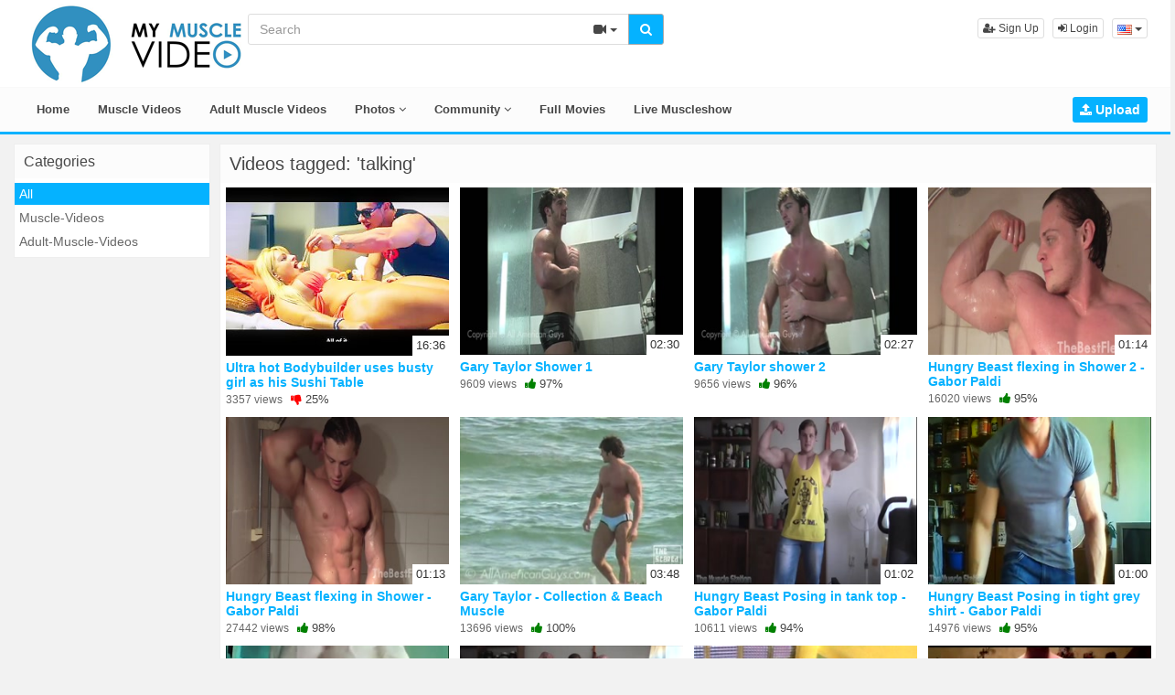

--- FILE ---
content_type: text/html; charset=UTF-8
request_url: https://mymusclevideo.com/video/tag/talking/
body_size: 34048
content:
<!DOCTYPE html>
<html lang="en">
<head>
  <meta charset="utf-8">
  <meta http-equiv="X-UA-Compatible" content="IE=edge">
  <meta name="viewport" content="width=device-width, initial-scale=1">
  <title>Videos Tagged &#039;talking&#039; - MyMusclevideo.com</title>
  <meta name="description" content="Browse videos tagged talking on MyMusclevideo.com!" />
  <meta name="robots" content="index, follow" />
  <meta name="revisit-after" content="1 days" />
  <link rel="alternate" href="https://mymusclevideo.com/video/tag/talking/" hreflang="x-default">
<link rel="alternate" href="https://de.mymusclevideo.com/video/tag/talking/" hreflang="de">
<link rel="alternate" href="https://el.mymusclevideo.com/video/tag/talking/" hreflang="el">
<link rel="alternate" href="https://mymusclevideo.com/video/tag/talking/" hreflang="en">
<link rel="alternate" href="https://it.mymusclevideo.com/video/tag/talking/" hreflang="it">
<link rel="alternate" href="https://tr.mymusclevideo.com/video/tag/talking/" hreflang="tr">
  <link rel="alternate" type="application/rss+xml" title="MyMusclevideo.com - RSS Feed" href="/rss/" />
  <link rel="canonical" href="https://mymusclevideo.com/video/tag/talking/" />
  <link rel="next" href="/video/tag/talking/2/">    <link href="/misc/bootstrap/css/bootstrap.min.css" rel="stylesheet">
  <link href="/misc/font-awesome/css/font-awesome.min.css" rel="stylesheet">
    <link href="/templates/defboot/css/all.min.css?t=1606292237"  rel="stylesheet">  
      <!--[if lt IE 9]>
	<script src="https://oss.maxcdn.com/html5shiv/3.7.3/html5shiv.min.js"></script>
    <script src="https://oss.maxcdn.com/respond/1.4.2/respond.min.js"></script>
  <![endif]-->  
</head>
<body>
<div class="wrapper">
  <div id="login-container"></div>
  <div id="modal-container"></div>
  <div class="full top">
	<div class="container">
	  <a href="#menu" id="push-menu" class="btn btn-menu"><i class="fa fa-home"></i></a>
	  <a href="#search" id="push-search" class="btn btn-menu"><i class="fa fa-search"></i></a>
	  <div class="logo"><a href="/" title="MyMusclevideo.com"><img src="/templates/defboot/images/logo.png?t=1592330436" alt="MyMusclevideo.com"></a></div>
	  <div class="search">
				<form id="search-form" method="get" action="/search/video/">
		  <div class="input-group">
			<input name="s" type="text" class="form-control" placeholder="Search" value="">
			<div class="input-group-btn">
              <button type="button" class="btn btn-menu btn-middle dropdown-toggle" data-toggle="dropdown" aria-expanded="false">
                <i id="search-icon" class="fa fa-video-camera"></i>
                <span class="caret"></span>
                <span class="sr-only">Toggle Dropdown</span>
              </button>
			  <ul id="search-menu" class="dropdown-menu dropdown-menu-right" role="menu">
								<li class="active"><a href="#search-video" data-in="video"><i class="fa fa-video-camera"></i> Videos</a></li>
								<li><a href="#search-photo" data-in="photo"><i class="fa fa-photo"></i> Photos</a></li>
								<li><a href="#search-model" data-in="model"><i class="fa fa-female"></i> Models</a></li>
								<li><a href="#search-user" data-in="user"><i class="fa fa-users"></i> Users</a></li>
								<li><a href="#search-forum" data-in="forum"><i class="fa fa-list-alt"></i> Forum</a></li>
							  </ul>
			  <button id="search" type="button" class="btn btn-menu btn-search"><i class="fa fa-search"></i></button>			  
			</div>
		  </div>
		</form>
	  </div>
	  <div class="top-links">
						<a href="/user/signup/" class="btn btn-menu btn-xs"><i class="fa fa-user-plus"></i> Sign Up</a>
		<a href="/user/login/" class="login btn btn-menu btn-xs"><i class="fa fa-sign-in"></i> Login</a>
				<link rel="alternate" href="https://mymusclevideo.com/video/tag/talking/" hreflang="x-default"><div class="dropdown"><button id="language-dropdown" class="btn btn-menu btn-xs dropdown-toggle" data-toggle="dropdown" aria-expanded="false"><img src="/media/flags/us.png" alt="en"> <span class="caret"></span><span class="sr-only">Toggle Dropdown</span></button><ul id="language" class="dropdown-menu dropdown-menu-right" role="menu" aria-labelledby="language-dropdown"><li><a href="https://de.mymusclevideo.com/video/tag/talking/" rel="nofollow"><img src="/media/flags/de.png" alt="de" /> Deutsch</a></li><li><a href="https://el.mymusclevideo.com/video/tag/talking/" rel="nofollow"><img src="/media/flags/gr.png" alt="el" /> Ελληνικά</a></li><li class="active"><a href="https://mymusclevideo.com/video/tag/talking/" rel="nofollow"><img src="/media/flags/us.png" alt="en" /> English</a></li><li><a href="https://it.mymusclevideo.com/video/tag/talking/" rel="nofollow"><img src="/media/flags/it.png" alt="it" /> Italiano</a></li><li><a href="https://tr.mymusclevideo.com/video/tag/talking/" rel="nofollow"><img src="/media/flags/tr.png" alt="tr" /> Türkçe</a></li></ul></div>	  </div>
	</div>
  </div>
  <div id="menu" class="full navi">
	<div class="container">
	  <ul class="menu"><li><a href="/">Home</a></li><li><a href="https://mymusclevideo.com/videos/musclevideos/" title="Muscle Videos">Muscle Videos</a></li><li><a href="https://mymusclevideo.com/videos/xxx/">Adult Muscle Videos</a></li><li><a href="/photos/">Photos <i class="fa fa-angle-down"></i></a><ul><li><a href="/photos/"><i class="fa fa-calendar fa-block"></i>Most Recent</a><a href="/photos/viewed/"><i class="fa fa-bar-chart-o fa-block"></i>Most Viewed</a><a href="/photos/discussed/"><i class="fa fa-comments fa-block"></i>Most Discussed</a><a href="/photos/rated/"><i class="fa fa-thumbs-up fa-block"></i>Top Rated</a><a href="/photos/favorited/"><i class="fa fa-heart fa-block"></i>Most Favorited</a></li></ul></li><li><a href="/community/">Community <i class="fa fa-angle-down"></i></a><ul><li><a href="/community/"><i class="fa fa-rss fa-block"></i>News Feed</a><a href="/user/members/"><i class="fa fa-users fa-block"></i>Profiles</a><a href="/user/search/"><i class="fa fa-user fa-block"></i>Members Search</a></li></ul></li><li><a href="http://theater.aebn.net//dispatcher/frontDoor?theaterId=81234&amp;salesToolId=31" title="Full Movies" target="_blank" rel="nofollow">Full Movies</a></li><li><a href="https://www.flirt4free.com/live/guys/muscle/?mp_code=qrn0" title="Live Muscleshow" target="_blank" rel="nofollow">Live Muscleshow</a></li><li class="upload"><a href="/upload/" class="btn btn-menu btn-upload"><i class="fa fa-upload"></i> Upload</a></li></ul>
	  <div class="clearfix"></div>
	</div>
  </div>
  <div class="container content">
			  	  	  <div class="content-left">
		<div class="panel panel-default">
		  <div class="panel-heading">
			<h3 class="panel-title">Categories</h3>			
		  </div>
		  <div class="panel-body">
			<ul class="nav nav-stacked nav-list"><li class="active"><a href="/videos/">All</a></li><li><a href="/videos/musclevideos/">Muscle-Videos</a></li><li><a href="/videos/xxx/">Adult-Muscle-Videos</a></li></ul>		  </div>
		</div>
	  </div>
	  	  <div class="content-right">
		<div class="panel panel-default">
		  <div class="panel-heading">
			<h1 class="panel-title panel-title-left">Videos tagged: &#039;talking&#039;</h1>
						<div class="clearfix"></div>
		  </div>
		  <div class="panel-body">
						<ul class="videos videosl">
    <li id="video-144970" class="video">
	<a href="/144970/ultra-hot-bodybuilder-uses-busty-girl-as-his-sushi-table/" title="Ultra hot Bodybuilder uses busty girl as his Sushi Table" class="image">
	  <div class="video-thumb thumb-preview">
		<img src="/media/videos/tmb/000/144/970/6.jpg" alt="Ultra hot Bodybuilder uses busty girl as his Sushi Table" id="preview-144970" data-id="144970" data-thumb="6" data-thumbs="10">
		<span class="duration">16:36</span>
			  </div>
	</a>
	<span class="title"><a href="/144970/ultra-hot-bodybuilder-uses-busty-girl-as-his-sushi-table/" title="Ultra hot Bodybuilder uses busty girl as his Sushi Table">Ultra hot Bodybuilder uses busty girl as his Sushi Table</a></span>
	<span class="views">3357 views</span>
	<span class="rating down"><i class="fa fa-thumbs-down"></i> 25%</span>
	  </li>
    <li id="video-72472" class="video">
	<a href="/72472/gary-taylor-shower-1/" title="Gary Taylor Shower 1" class="image">
	  <div class="video-thumb thumb-preview">
		<img src="/media/videos/tmb/000/072/472/13.jpg" alt="Gary Taylor Shower 1" id="preview-72472" data-id="72472" data-thumb="13" data-thumbs="20">
		<span class="duration">02:30</span>
			  </div>
	</a>
	<span class="title"><a href="/72472/gary-taylor-shower-1/" title="Gary Taylor Shower 1">Gary Taylor Shower 1</a></span>
	<span class="views">9609 views</span>
	<span class="rating up"><i class="fa fa-thumbs-up"></i> 97%</span>
	  </li>
    <li id="video-72471" class="video">
	<a href="/72471/gary-taylor-shower-2/" title="Gary Taylor shower 2" class="image">
	  <div class="video-thumb thumb-preview">
		<img src="/media/videos/tmb/000/072/471/1.jpg" alt="Gary Taylor shower 2" id="preview-72471" data-id="72471" data-thumb="1" data-thumbs="20">
		<span class="duration">02:27</span>
			  </div>
	</a>
	<span class="title"><a href="/72471/gary-taylor-shower-2/" title="Gary Taylor shower 2">Gary Taylor shower 2</a></span>
	<span class="views">9656 views</span>
	<span class="rating up"><i class="fa fa-thumbs-up"></i> 96%</span>
	  </li>
    <li id="video-57894" class="video">
	<a href="/57894/hungry-beast-flexing-in-shower-2-gabor-paldi/" title="Hungry Beast flexing in Shower 2 - Gabor Paldi" class="image">
	  <div class="video-thumb thumb-preview">
		<img src="/media/videos/tmb/000/057/894/12.jpg" alt="Hungry Beast flexing in Shower 2 - Gabor Paldi" id="preview-57894" data-id="57894" data-thumb="12" data-thumbs="20">
		<span class="duration">01:14</span>
			  </div>
	</a>
	<span class="title"><a href="/57894/hungry-beast-flexing-in-shower-2-gabor-paldi/" title="Hungry Beast flexing in Shower 2 - Gabor Paldi">Hungry Beast flexing in Shower 2 - Gabor Paldi</a></span>
	<span class="views">16020 views</span>
	<span class="rating up"><i class="fa fa-thumbs-up"></i> 95%</span>
	  </li>
    <li id="video-57893" class="video">
	<a href="/57893/hungry-beast-flexing-in-shower-gabor-paldi/" title="Hungry Beast flexing in Shower - Gabor Paldi" class="image">
	  <div class="video-thumb thumb-preview">
		<img src="/media/videos/tmb/000/057/893/10.jpg" alt="Hungry Beast flexing in Shower - Gabor Paldi" id="preview-57893" data-id="57893" data-thumb="10" data-thumbs="20">
		<span class="duration">01:13</span>
			  </div>
	</a>
	<span class="title"><a href="/57893/hungry-beast-flexing-in-shower-gabor-paldi/" title="Hungry Beast flexing in Shower - Gabor Paldi">Hungry Beast flexing in Shower - Gabor Paldi</a></span>
	<span class="views">27442 views</span>
	<span class="rating up"><i class="fa fa-thumbs-up"></i> 98%</span>
	  </li>
    <li id="video-57815" class="video">
	<a href="/57815/gary-taylor-collection-amp-beach-muscle/" title="Gary Taylor - Collection &amp; Beach Muscle" class="image">
	  <div class="video-thumb thumb-preview">
		<img src="/media/videos/tmb/000/057/815/16.jpg" alt="Gary Taylor - Collection &amp; Beach Muscle" id="preview-57815" data-id="57815" data-thumb="16" data-thumbs="20">
		<span class="duration">03:48</span>
			  </div>
	</a>
	<span class="title"><a href="/57815/gary-taylor-collection-amp-beach-muscle/" title="Gary Taylor - Collection &amp; Beach Muscle">Gary Taylor - Collection &amp; Beach Muscle</a></span>
	<span class="views">13696 views</span>
	<span class="rating up"><i class="fa fa-thumbs-up"></i> 100%</span>
	  </li>
    <li id="video-57812" class="video">
	<a href="/57812/hungry-beast-posing-in-tank-top-gabor-paldi/" title="Hungry Beast Posing in tank top - Gabor Paldi" class="image">
	  <div class="video-thumb thumb-preview">
		<img src="/media/videos/tmb/000/057/812/7.jpg" alt="Hungry Beast Posing in tank top - Gabor Paldi" id="preview-57812" data-id="57812" data-thumb="7" data-thumbs="20">
		<span class="duration">01:02</span>
			  </div>
	</a>
	<span class="title"><a href="/57812/hungry-beast-posing-in-tank-top-gabor-paldi/" title="Hungry Beast Posing in tank top - Gabor Paldi">Hungry Beast Posing in tank top - Gabor Paldi</a></span>
	<span class="views">10611 views</span>
	<span class="rating up"><i class="fa fa-thumbs-up"></i> 94%</span>
	  </li>
    <li id="video-57811" class="video">
	<a href="/57811/hungry-beast-posing-in-tight-grey-shirt-gabor-paldi/" title="Hungry Beast Posing in tight grey shirt - Gabor Paldi" class="image">
	  <div class="video-thumb thumb-preview">
		<img src="/media/videos/tmb/000/057/811/6.jpg" alt="Hungry Beast Posing in tight grey shirt - Gabor Paldi" id="preview-57811" data-id="57811" data-thumb="6" data-thumbs="20">
		<span class="duration">01:00</span>
			  </div>
	</a>
	<span class="title"><a href="/57811/hungry-beast-posing-in-tight-grey-shirt-gabor-paldi/" title="Hungry Beast Posing in tight grey shirt - Gabor Paldi">Hungry Beast Posing in tight grey shirt - Gabor Paldi</a></span>
	<span class="views">14976 views</span>
	<span class="rating up"><i class="fa fa-thumbs-up"></i> 95%</span>
	  </li>
    <li id="video-57810" class="video">
	<a href="/57810/hungry-beast-lean-flexing-gabor-paldi/" title="Hungry Beast Lean Flexing - Gabor Paldi" class="image">
	  <div class="video-thumb thumb-preview">
		<img src="/media/videos/tmb/000/057/810/12.jpg" alt="Hungry Beast Lean Flexing - Gabor Paldi" id="preview-57810" data-id="57810" data-thumb="12" data-thumbs="20">
		<span class="duration">01:00</span>
			  </div>
	</a>
	<span class="title"><a href="/57810/hungry-beast-lean-flexing-gabor-paldi/" title="Hungry Beast Lean Flexing - Gabor Paldi">Hungry Beast Lean Flexing - Gabor Paldi</a></span>
	<span class="views">14703 views</span>
	<span class="rating up"><i class="fa fa-thumbs-up"></i> 94%</span>
	  </li>
    <li id="video-57809" class="video">
	<a href="/57809/hungry-beast-cam-show-flexing-gabor-paldi/" title="Hungry Beast - Cam show flexing - Gabor Paldi" class="image">
	  <div class="video-thumb thumb-preview">
		<img src="/media/videos/tmb/000/057/809/5.jpg" alt="Hungry Beast - Cam show flexing - Gabor Paldi" id="preview-57809" data-id="57809" data-thumb="5" data-thumbs="20">
		<span class="duration">00:54</span>
			  </div>
	</a>
	<span class="title"><a href="/57809/hungry-beast-cam-show-flexing-gabor-paldi/" title="Hungry Beast - Cam show flexing - Gabor Paldi">Hungry Beast - Cam show flexing - Gabor Paldi</a></span>
	<span class="views">19738 views</span>
	<span class="rating up"><i class="fa fa-thumbs-up"></i> 100%</span>
	  </li>
    <li id="video-57808" class="video">
	<a href="/57808/jakub-stefano-homestory-part-5/" title="Jakub Stefano - Homestory Part 5" class="image">
	  <div class="video-thumb thumb-preview">
		<img src="/media/videos/tmb/000/057/808/8.jpg" alt="Jakub Stefano - Homestory Part 5" id="preview-57808" data-id="57808" data-thumb="8" data-thumbs="20">
		<span class="duration">05:57</span>
			  </div>
	</a>
	<span class="title"><a href="/57808/jakub-stefano-homestory-part-5/" title="Jakub Stefano - Homestory Part 5">Jakub Stefano - Homestory Part 5</a></span>
	<span class="views">22705 views</span>
	<span class="rating up"><i class="fa fa-thumbs-up"></i> 100%</span>
	  </li>
    <li id="video-56370" class="video">
	<a href="/56370/michel-quadzilla-huge-pecs-bounce-and-worhsip-mike-costantini/" title="Michel Quadzilla huge Pecs bounce and worhsip (Mike Costantini)" class="image">
	  <div class="video-thumb thumb-preview">
		<img src="/media/videos/tmb/000/056/370/6.jpg" alt="Michel Quadzilla huge Pecs bounce and worhsip (Mike Costantini)" id="preview-56370" data-id="56370" data-thumb="6" data-thumbs="20">
		<span class="duration">00:43</span>
			  </div>
	</a>
	<span class="title"><a href="/56370/michel-quadzilla-huge-pecs-bounce-and-worhsip-mike-costantini/" title="Michel Quadzilla huge Pecs bounce and worhsip (Mike Costantini)">Michel Quadzilla huge Pecs bounce and worhsip (Mike Costantini)</a></span>
	<span class="views">7902 views</span>
	<span class="rating up"><i class="fa fa-thumbs-up"></i> 100%</span>
	  </li>
    <li id="video-56369" class="video">
	<a href="/56369/michel-quadzilla-flexing-tease-myspace-trailer-mike-costantini/" title="Michel Quadzilla flexing tease MySpace-Trailer (Mike Costantini)" class="image">
	  <div class="video-thumb thumb-preview">
		<img src="/media/videos/tmb/000/056/369/7.jpg" alt="Michel Quadzilla flexing tease MySpace-Trailer (Mike Costantini)" id="preview-56369" data-id="56369" data-thumb="7" data-thumbs="20">
		<span class="duration">01:42</span>
			  </div>
	</a>
	<span class="title"><a href="/56369/michel-quadzilla-flexing-tease-myspace-trailer-mike-costantini/" title="Michel Quadzilla flexing tease MySpace-Trailer (Mike Costantini)">Michel Quadzilla flexing tease MySpace-Trailer (Mike Costantini)</a></span>
	<span class="views">5576 views</span>
	<span class="rating up"><i class="fa fa-thumbs-up"></i> 86%</span>
	  </li>
    <li id="video-56368" class="video">
	<a href="/56368/michel-quadzilla-young-hairy-pecs-flexing-mike-costantini/" title="Michel Quadzilla young hairy pecs flexing (Mike Costantini)" class="image">
	  <div class="video-thumb thumb-preview">
		<img src="/media/videos/tmb/000/056/368/6.jpg" alt="Michel Quadzilla young hairy pecs flexing (Mike Costantini)" id="preview-56368" data-id="56368" data-thumb="6" data-thumbs="20">
		<span class="duration">02:11</span>
			  </div>
	</a>
	<span class="title"><a href="/56368/michel-quadzilla-young-hairy-pecs-flexing-mike-costantini/" title="Michel Quadzilla young hairy pecs flexing (Mike Costantini)">Michel Quadzilla young hairy pecs flexing (Mike Costantini)</a></span>
	<span class="views">11540 views</span>
	<span class="rating up"><i class="fa fa-thumbs-up"></i> 100%</span>
	  </li>
    <li id="video-56367" class="video">
	<a href="/56367/michel-quadzilla-young-beefy-stud-mike-costantini/" title="Michel Quadzilla young beefy Stud (Mike Costantini)" class="image">
	  <div class="video-thumb thumb-preview">
		<img src="/media/videos/tmb/000/056/367/20.jpg" alt="Michel Quadzilla young beefy Stud (Mike Costantini)" id="preview-56367" data-id="56367" data-thumb="20" data-thumbs="20">
		<span class="duration">00:32</span>
			  </div>
	</a>
	<span class="title"><a href="/56367/michel-quadzilla-young-beefy-stud-mike-costantini/" title="Michel Quadzilla young beefy Stud (Mike Costantini)">Michel Quadzilla young beefy Stud (Mike Costantini)</a></span>
	<span class="views">5480 views</span>
	<span class="rating up"><i class="fa fa-thumbs-up"></i> 100%</span>
	  </li>
    <li id="video-56366" class="video">
	<a href="/56366/michel-quadzilla-pec-bounce-and-flexing-mike-costantini/" title="Michel Quadzilla Pec Bounce and Flexing (Mike Costantini)" class="image">
	  <div class="video-thumb thumb-preview">
		<img src="/media/videos/tmb/000/056/366/15.jpg" alt="Michel Quadzilla Pec Bounce and Flexing (Mike Costantini)" id="preview-56366" data-id="56366" data-thumb="15" data-thumbs="20">
		<span class="duration">01:13</span>
			  </div>
	</a>
	<span class="title"><a href="/56366/michel-quadzilla-pec-bounce-and-flexing-mike-costantini/" title="Michel Quadzilla Pec Bounce and Flexing (Mike Costantini)">Michel Quadzilla Pec Bounce and Flexing (Mike Costantini)</a></span>
	<span class="views">5283 views</span>
	<span class="rating up"><i class="fa fa-thumbs-up"></i> 100%</span>
	  </li>
    <li id="video-56365" class="video">
	<a href="/56365/michel-quadzilla-camshow-5-mike-costantini/" title="Michel Quadzilla - Camshow 5 (Mike Costantini)" class="image">
	  <div class="video-thumb thumb-preview">
		<img src="/media/videos/tmb/000/056/365/12.jpg" alt="Michel Quadzilla - Camshow 5 (Mike Costantini)" id="preview-56365" data-id="56365" data-thumb="12" data-thumbs="20">
		<span class="duration">01:20</span>
			  </div>
	</a>
	<span class="title"><a href="/56365/michel-quadzilla-camshow-5-mike-costantini/" title="Michel Quadzilla - Camshow 5 (Mike Costantini)">Michel Quadzilla - Camshow 5 (Mike Costantini)</a></span>
	<span class="views">3573 views</span>
	<span class="rating up"><i class="fa fa-thumbs-up"></i> 100%</span>
	  </li>
    <li id="video-56364" class="video">
	<a href="/56364/michel-quadzilla-camshow-4-mike-costantini/" title="Michel Quadzilla - Camshow 4 (Mike Costantini)" class="image">
	  <div class="video-thumb thumb-preview">
		<img src="/media/videos/tmb/000/056/364/14.jpg" alt="Michel Quadzilla - Camshow 4 (Mike Costantini)" id="preview-56364" data-id="56364" data-thumb="14" data-thumbs="20">
		<span class="duration">01:20</span>
			  </div>
	</a>
	<span class="title"><a href="/56364/michel-quadzilla-camshow-4-mike-costantini/" title="Michel Quadzilla - Camshow 4 (Mike Costantini)">Michel Quadzilla - Camshow 4 (Mike Costantini)</a></span>
	<span class="views">3401 views</span>
	<span class="rating up"><i class="fa fa-thumbs-up"></i> 100%</span>
	  </li>
    <li id="video-56363" class="video">
	<a href="/56363/michel-quadzilla-camshow-3-mike-costantini/" title="Michel Quadzilla - Camshow 3 (Mike Costantini)" class="image">
	  <div class="video-thumb thumb-preview">
		<img src="/media/videos/tmb/000/056/363/7.jpg" alt="Michel Quadzilla - Camshow 3 (Mike Costantini)" id="preview-56363" data-id="56363" data-thumb="7" data-thumbs="20">
		<span class="duration">01:20</span>
			  </div>
	</a>
	<span class="title"><a href="/56363/michel-quadzilla-camshow-3-mike-costantini/" title="Michel Quadzilla - Camshow 3 (Mike Costantini)">Michel Quadzilla - Camshow 3 (Mike Costantini)</a></span>
	<span class="views">4396 views</span>
	<span class="rating up"><i class="fa fa-thumbs-up"></i> 100%</span>
	  </li>
    <li id="video-56362" class="video">
	<a href="/56362/michel-quadzilla-camshow-2-mike-costantini/" title="Michel Quadzilla - Camshow 2 (Mike Costantini)" class="image">
	  <div class="video-thumb thumb-preview">
		<img src="/media/videos/tmb/000/056/362/17.jpg" alt="Michel Quadzilla - Camshow 2 (Mike Costantini)" id="preview-56362" data-id="56362" data-thumb="17" data-thumbs="20">
		<span class="duration">01:20</span>
			  </div>
	</a>
	<span class="title"><a href="/56362/michel-quadzilla-camshow-2-mike-costantini/" title="Michel Quadzilla - Camshow 2 (Mike Costantini)">Michel Quadzilla - Camshow 2 (Mike Costantini)</a></span>
	<span class="views">3101 views</span>
	<span class="rating up"><i class="fa fa-thumbs-up"></i> 100%</span>
	  </li>
    <li id="video-56361" class="video">
	<a href="/56361/michel-quadzilla-camshow-1-mike-costantini/" title="Michel Quadzilla - Camshow 1 (Mike Costantini)" class="image">
	  <div class="video-thumb thumb-preview">
		<img src="/media/videos/tmb/000/056/361/18.jpg" alt="Michel Quadzilla - Camshow 1 (Mike Costantini)" id="preview-56361" data-id="56361" data-thumb="18" data-thumbs="20">
		<span class="duration">01:20</span>
			  </div>
	</a>
	<span class="title"><a href="/56361/michel-quadzilla-camshow-1-mike-costantini/" title="Michel Quadzilla - Camshow 1 (Mike Costantini)">Michel Quadzilla - Camshow 1 (Mike Costantini)</a></span>
	<span class="views">3015 views</span>
	<span class="rating up"><i class="fa fa-thumbs-up"></i> 100%</span>
	  </li>
    <li id="video-56278" class="video">
	<a href="/56278/musclegodbrendan-flexing-in-the-gym/" title="MuscleGodBrendan flexing in the gym" class="image">
	  <div class="video-thumb thumb-preview">
		<img src="/media/videos/tmb/000/056/278/9.jpg" alt="MuscleGodBrendan flexing in the gym" id="preview-56278" data-id="56278" data-thumb="9" data-thumbs="20">
		<span class="duration">00:48</span>
			  </div>
	</a>
	<span class="title"><a href="/56278/musclegodbrendan-flexing-in-the-gym/" title="MuscleGodBrendan flexing in the gym">MuscleGodBrendan flexing in the gym</a></span>
	<span class="views">4984 views</span>
	<span class="rating up"><i class="fa fa-thumbs-up"></i> 100%</span>
	  </li>
    <li id="video-56277" class="video">
	<a href="/56277/musclegodbrendan-gym-mirror-flex/" title="MuscleGodBrendan gym mirror flex" class="image">
	  <div class="video-thumb thumb-preview">
		<img src="/media/videos/tmb/000/056/277/15.jpg" alt="MuscleGodBrendan gym mirror flex" id="preview-56277" data-id="56277" data-thumb="15" data-thumbs="20">
		<span class="duration">01:03</span>
			  </div>
	</a>
	<span class="title"><a href="/56277/musclegodbrendan-gym-mirror-flex/" title="MuscleGodBrendan gym mirror flex">MuscleGodBrendan gym mirror flex</a></span>
	<span class="views">10741 views</span>
	<span class="rating up"><i class="fa fa-thumbs-up"></i> 100%</span>
	  </li>
    <li id="video-56276" class="video">
	<a href="/56276/musclegodbrendan-flexing-may-2015/" title="MuscleGodBrendan flexing (May 2015)" class="image">
	  <div class="video-thumb thumb-preview">
		<img src="/media/videos/tmb/000/056/276/9.jpg" alt="MuscleGodBrendan flexing (May 2015)" id="preview-56276" data-id="56276" data-thumb="9" data-thumbs="20">
		<span class="duration">01:05</span>
			  </div>
	</a>
	<span class="title"><a href="/56276/musclegodbrendan-flexing-may-2015/" title="MuscleGodBrendan flexing (May 2015)">MuscleGodBrendan flexing (May 2015)</a></span>
	<span class="views">6510 views</span>
	<span class="rating up"><i class="fa fa-thumbs-up"></i> 100%</span>
	  </li>
    <li id="video-56275" class="video">
	<a href="/56275/musclegodbrendan-flexing-update-april-2014/" title="MuscleGodBrendan flexing update (April 2014)" class="image">
	  <div class="video-thumb thumb-preview">
		<img src="/media/videos/tmb/000/056/275/1.jpg" alt="MuscleGodBrendan flexing update (April 2014)" id="preview-56275" data-id="56275" data-thumb="1" data-thumbs="20">
		<span class="duration">03:37</span>
			  </div>
	</a>
	<span class="title"><a href="/56275/musclegodbrendan-flexing-update-april-2014/" title="MuscleGodBrendan flexing update (April 2014)">MuscleGodBrendan flexing update (April 2014)</a></span>
	<span class="views">6022 views</span>
	<span class="rating up"><i class="fa fa-thumbs-up"></i> 100%</span>
	  </li>
    <li id="video-56274" class="video">
	<a href="/56274/musclegodbrendan-flexing-april-214/" title="MuscleGodBrendan flexing (April 214)" class="image">
	  <div class="video-thumb thumb-preview">
		<img src="/media/videos/tmb/000/056/274/12.jpg" alt="MuscleGodBrendan flexing (April 214)" id="preview-56274" data-id="56274" data-thumb="12" data-thumbs="20">
		<span class="duration">03:37</span>
			  </div>
	</a>
	<span class="title"><a href="/56274/musclegodbrendan-flexing-april-214/" title="MuscleGodBrendan flexing (April 214)">MuscleGodBrendan flexing (April 214)</a></span>
	<span class="views">7313 views</span>
	<span class="rating up"><i class="fa fa-thumbs-up"></i> 100%</span>
	  </li>
    <li id="video-56273" class="video">
	<a href="/56273/musclegodbrendan-flex-show/" title="MuscleGodBrendan flex show" class="image">
	  <div class="video-thumb thumb-preview">
		<img src="/media/videos/tmb/000/056/273/5.jpg" alt="MuscleGodBrendan flex show" id="preview-56273" data-id="56273" data-thumb="5" data-thumbs="20">
		<span class="duration">01:17</span>
			  </div>
	</a>
	<span class="title"><a href="/56273/musclegodbrendan-flex-show/" title="MuscleGodBrendan flex show">MuscleGodBrendan flex show</a></span>
	<span class="views">6565 views</span>
	<span class="rating up"><i class="fa fa-thumbs-up"></i> 100%</span>
	  </li>
    <li id="video-56272" class="video">
	<a href="/56272/musclegodbrendan-pumping-and-flexing-2013/" title="MuscleGodBrendan pumping and flexing 2013" class="image">
	  <div class="video-thumb thumb-preview">
		<img src="/media/videos/tmb/000/056/272/2.jpg" alt="MuscleGodBrendan pumping and flexing 2013" id="preview-56272" data-id="56272" data-thumb="2" data-thumbs="20">
		<span class="duration">02:35</span>
			  </div>
	</a>
	<span class="title"><a href="/56272/musclegodbrendan-pumping-and-flexing-2013/" title="MuscleGodBrendan pumping and flexing 2013">MuscleGodBrendan pumping and flexing 2013</a></span>
	<span class="views">6583 views</span>
	<span class="rating up"><i class="fa fa-thumbs-up"></i> 100%</span>
	  </li>
    <li id="video-56270" class="video">
	<a href="/56270/nate-morton-hot-gym-flexing/" title="Nate Morton hot gym flexing" class="image">
	  <div class="video-thumb thumb-preview">
		<img src="/media/videos/tmb/000/056/270/20.jpg" alt="Nate Morton hot gym flexing" id="preview-56270" data-id="56270" data-thumb="20" data-thumbs="20">
		<span class="duration">02:46</span>
			  </div>
	</a>
	<span class="title"><a href="/56270/nate-morton-hot-gym-flexing/" title="Nate Morton hot gym flexing">Nate Morton hot gym flexing</a></span>
	<span class="views">18303 views</span>
	<span class="rating up"><i class="fa fa-thumbs-up"></i> 97%</span>
	  </li>
    <li id="video-56263" class="video">
	<a href="/56263/nate-morton-gym-biceps-1/" title="Nate Morton Gym Biceps 1" class="image">
	  <div class="video-thumb thumb-preview">
		<img src="/media/videos/tmb/000/056/263/5.jpg" alt="Nate Morton Gym Biceps 1" id="preview-56263" data-id="56263" data-thumb="5" data-thumbs="20">
		<span class="duration">02:47</span>
			  </div>
	</a>
	<span class="title"><a href="/56263/nate-morton-gym-biceps-1/" title="Nate Morton Gym Biceps 1">Nate Morton Gym Biceps 1</a></span>
	<span class="views">10188 views</span>
	<span class="rating up"><i class="fa fa-thumbs-up"></i> 93%</span>
	  </li>
    <li id="video-56195" class="video">
	<a href="/56195/roy-morris-extremely-huge-pecs-chera-marius/" title="Roy Morris Extremely huge Pecs (Chera Marius)" class="image">
	  <div class="video-thumb thumb-preview">
		<img src="/media/videos/tmb/000/056/195/7.jpg" alt="Roy Morris Extremely huge Pecs (Chera Marius)" id="preview-56195" data-id="56195" data-thumb="7" data-thumbs="20">
		<span class="duration">01:32</span>
			  </div>
	</a>
	<span class="title"><a href="/56195/roy-morris-extremely-huge-pecs-chera-marius/" title="Roy Morris Extremely huge Pecs (Chera Marius)">Roy Morris Extremely huge Pecs (Chera Marius)</a></span>
	<span class="views">13464 views</span>
	<span class="rating up"><i class="fa fa-thumbs-up"></i> 97%</span>
	  </li>
    <li id="video-56194" class="video">
	<a href="/56194/roy-morris-massive-young-bodybuilder-chera-marius/" title="Roy Morris Massive young Bodybuilder (Chera Marius)" class="image">
	  <div class="video-thumb thumb-preview">
		<img src="/media/videos/tmb/000/056/194/5.jpg" alt="Roy Morris Massive young Bodybuilder (Chera Marius)" id="preview-56194" data-id="56194" data-thumb="5" data-thumbs="20">
		<span class="duration">01:21</span>
			  </div>
	</a>
	<span class="title"><a href="/56194/roy-morris-massive-young-bodybuilder-chera-marius/" title="Roy Morris Massive young Bodybuilder (Chera Marius)">Roy Morris Massive young Bodybuilder (Chera Marius)</a></span>
	<span class="views">19389 views</span>
	<span class="rating up"><i class="fa fa-thumbs-up"></i> 96%</span>
	  </li>
  </ul>
<div class="clearfix"></div>
		  </div>
		</div>
				<nav class="text-center"><ul class="pagination pagination-lg"><li class="active disabled"><a href="#">1</a></li><li><a href="/video/tag/talking/2/" title="Go to page 2!">2</a></li><li><a href="/video/tag/talking/2/" class="prevnext" title="Go to next page!"><i class="fa fa-arrow-right"></i></a></li></ul></nav>
			  </div>
	  <div class="clearfix"></div>
	<div class="adv-container"><div id="adv-171" class="adv"><script async type="application/javascript" src="https://a.realsrv.com/ad-provider.js"></script> 
 <ins class="adsbyexoclick" data-zoneid="5009866"></ins> 
 <script>(AdProvider = window.AdProvider || []).push({"serve": {}});</script></div></div>	
  </div>
  <div class="footer">
	<div class="container">
	  <div class="row">
		<div class="row">
<div class="col-sm-4 col-md-4">
<ul class="list-footer">
<li class="list-header">Main</li>
<li><a href="/" target="_0">Home</a></li>
<li><a href="/upload/" target="_0">Upload</a></li>
<li><a href="/user/signup/" target="_0">Sign Up</a></li>
<li><a href="/user/login/" target="_0" class="login">Login</a></li>
</ul></div>
<div class="col-sm-4 col-md-4">
<ul class="list-footer">
<li class="list-header">Information</li>
<li><a href="/static/terms-and-conditions/" target="_0" rel="nofollow">Terms And Conditions</a></li>
<li><a href="/static/privacy-policy/" target="_0" rel="nofollow">Privacy Policy</a></li>
<li><a href="/static/dmca/" target="_0" rel="nofollow">DMCA &amp; Copyright</a></li>
</ul></div>
<div class="col-sm-4 col-md-4">
<ul class="list-footer">
<li class="list-header">Help and Support</li>
<li><a href="/static/company/" target="_1" rel="nofollow">Vitraredvent Ltd, Paralimni, Cyprus</a></li>
<li><a href="https://mymusclevideo.com/help/" target="_0" rel="nofollow">Contact Support</a></li>
<li><a href="/static/2257/" target="_0" rel="nofollow">2257</a></li>
<li><a href="/static/report/" title="Report Content" target="_0" rel="nofollow">Report Content</a></li>
</ul></div>
</div>	  </div>
	</div>
  </div>
  <div class="copyright">
	<div class="container">
	  <div class="row">
		&copy; MyMusclevideo.com 2026	  </div>
	  <div class="row">
		Vitraredvent Ltd - 5280 Paralimni Cyprus
	  </div>
	  <div class="row">
	  	<img src="visa.jpg"> - <img src="mc.png">
	  </div>
	</div>
  </div>
</div>
<script>var base_url='https://mymusclevideo.com', cur_url='https://mymusclevideo.com/video/tag/talking/', ajax_url='https://mymusclevideo.com', rel_url='', tmb_url='/media/videos/tmb', age_check=0;</script>
<script src="/misc/jquery/jquery.min.js"></script>
<script src="/misc/bootstrap/js/bootstrap.min.js"></script>  
<script src="/templates/defboot/js/all.min.js?t=1606292237"></script>
<!-- Global site tag (gtag.js) - Google Analytics -->
<script async src="https://www.googletagmanager.com/gtag/js?id=UA-5351659-4"></script>
<script>
  window.dataLayer = window.dataLayer || [];
  function gtag(){dataLayer.push(arguments);}
  gtag('js', new Date());

  gtag('config', 'UA-5351659-4');
</script>
<!-- <script src="https://mymusclevideo.com/age.js" defer></script> -->
<div class="commonninja_component pid-068689a4-2412-494b-b3ec-fdc892a516c9"></div>

</body>
</html>
